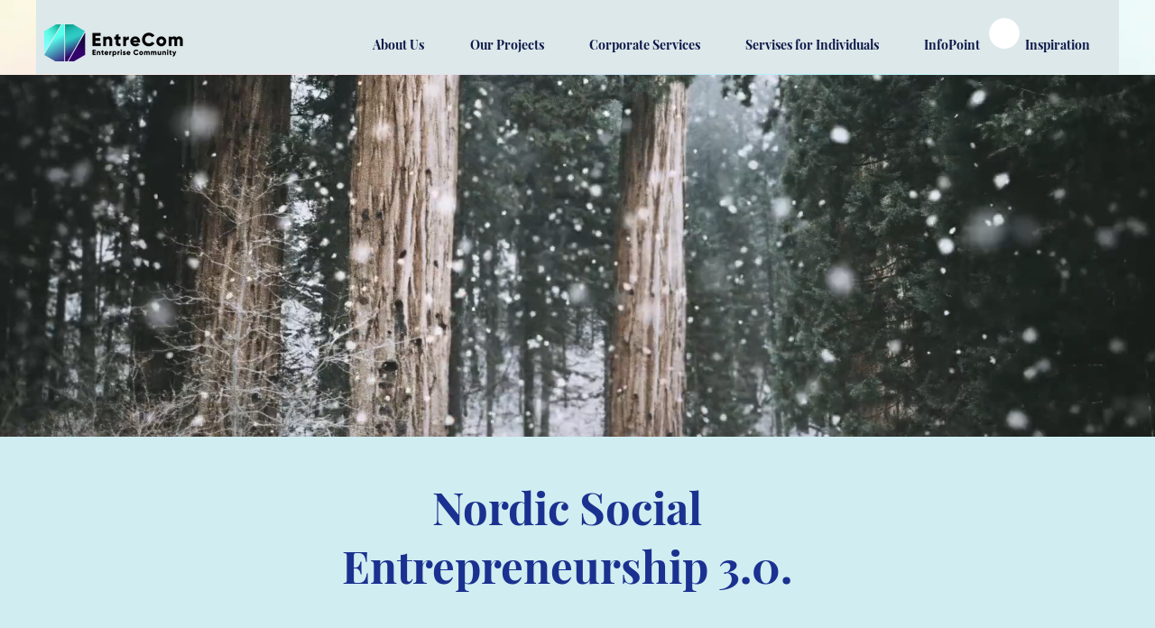

--- FILE ---
content_type: text/html; charset=utf-8
request_url: https://www.google.com/recaptcha/api2/aframe
body_size: 264
content:
<!DOCTYPE HTML><html><head><meta http-equiv="content-type" content="text/html; charset=UTF-8"></head><body><script nonce="1SJnUWpz562ocu39CdFh8g">/** Anti-fraud and anti-abuse applications only. See google.com/recaptcha */ try{var clients={'sodar':'https://pagead2.googlesyndication.com/pagead/sodar?'};window.addEventListener("message",function(a){try{if(a.source===window.parent){var b=JSON.parse(a.data);var c=clients[b['id']];if(c){var d=document.createElement('img');d.src=c+b['params']+'&rc='+(localStorage.getItem("rc::a")?sessionStorage.getItem("rc::b"):"");window.document.body.appendChild(d);sessionStorage.setItem("rc::e",parseInt(sessionStorage.getItem("rc::e")||0)+1);localStorage.setItem("rc::h",'1768435321176');}}}catch(b){}});window.parent.postMessage("_grecaptcha_ready", "*");}catch(b){}</script></body></html>